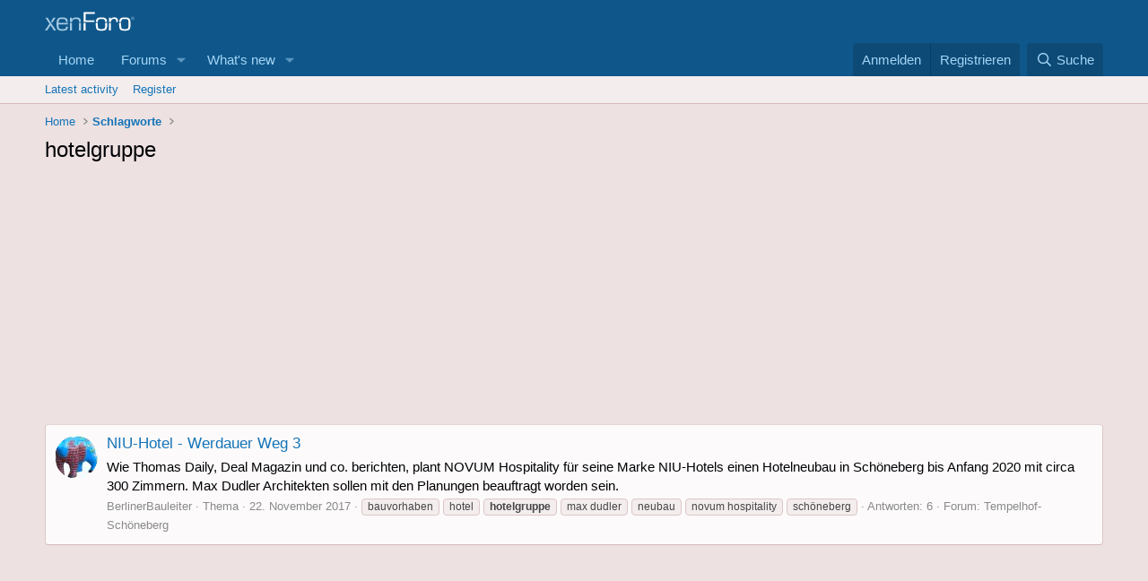

--- FILE ---
content_type: text/html; charset=utf-8
request_url: https://www.google.com/recaptcha/api2/aframe
body_size: 267
content:
<!DOCTYPE HTML><html><head><meta http-equiv="content-type" content="text/html; charset=UTF-8"></head><body><script nonce="W97EkTRZqOcsJR7tCy4lTg">/** Anti-fraud and anti-abuse applications only. See google.com/recaptcha */ try{var clients={'sodar':'https://pagead2.googlesyndication.com/pagead/sodar?'};window.addEventListener("message",function(a){try{if(a.source===window.parent){var b=JSON.parse(a.data);var c=clients[b['id']];if(c){var d=document.createElement('img');d.src=c+b['params']+'&rc='+(localStorage.getItem("rc::a")?sessionStorage.getItem("rc::b"):"");window.document.body.appendChild(d);sessionStorage.setItem("rc::e",parseInt(sessionStorage.getItem("rc::e")||0)+1);localStorage.setItem("rc::h",'1769781057994');}}}catch(b){}});window.parent.postMessage("_grecaptcha_ready", "*");}catch(b){}</script></body></html>